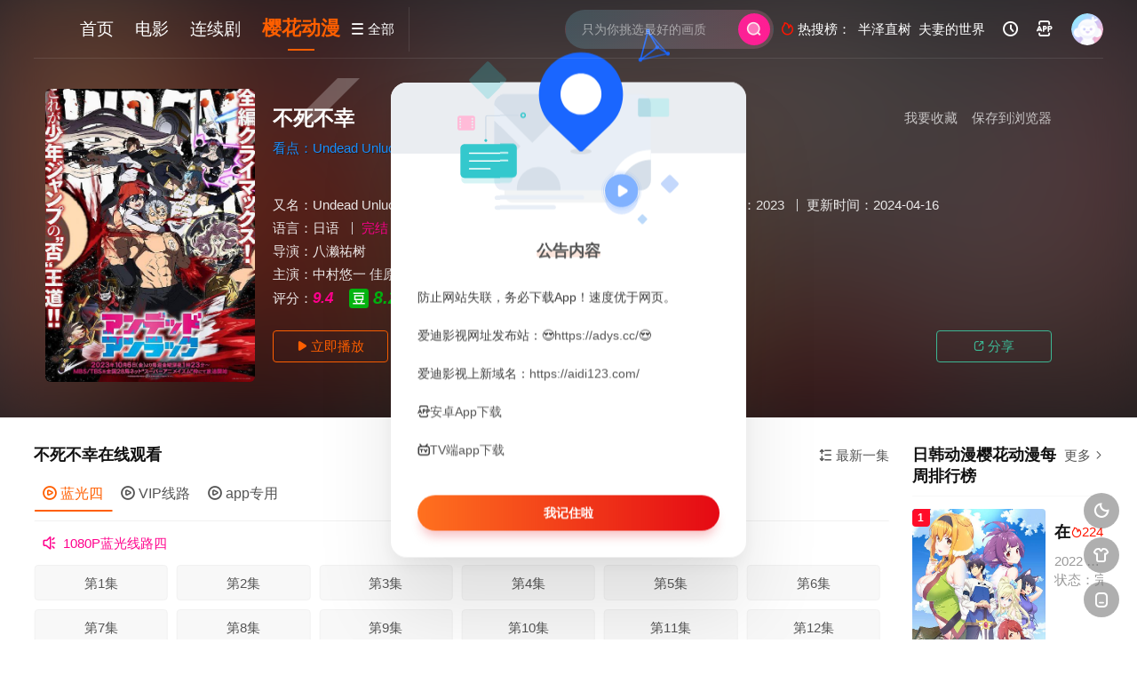

--- FILE ---
content_type: text/html; charset=utf-8
request_url: https://aidi.pro/movie/3409.html
body_size: 13305
content:
<!DOCTYPE html><html><head><meta charset="UTF-8" /><meta http-equiv="Content-Type" content="text/html; charset=utf-8" /><meta http-equiv="X-UA-Compatible" content="IE=Edge,chrome=1" r-notemplate="true"><meta name="renderer" content="webkit" /><meta name="viewport" content="width=device-width, initial-scale=1, maximum-scale=1, user-scalable=0, viewport-fit=cover"><title>不死不幸_日韩动漫_1080P_4K在线播放观看下载-爱迪影视</title><meta name="keywords" content="不死不幸樱花动漫,不死不幸4K高清完整版,免费在线观看,迅雷网盘下载,爱迪影视" /><meta name="description" content="《不死不幸》于2023年上映的动作,动画,冒险樱花动漫。剧情介绍：　　不死不幸 アンデッドアンラック是2023年樱花动漫。《不死不幸》讲述的是：出云风子在8岁时，因自己的能力“不幸”造成..." /><link rel="canonical" href="https://aidi.pro/movie/3409.html" /><meta property="og:locale" content="zh_CN" /><meta property="og:type" content="videolist" /><meta property="og:title" content="不死不幸_1080P_4K_高清蓝光资源在线播放_1080p下载 - 爱迪影视" /><meta property="og:description" content="不死不幸剧情:　　不死不幸 アンデッドアンラック是2023年樱花动漫。《不死不幸》讲述的是：出云风子在8岁时，因自己的能力“不幸”造成了一场200人死亡的飞机事故，而她的双亲也在事故中丧生，她自此10年闭门不出。2" /><meta property="og:video:class" content="动作,动画,冒险" /><meta property="og:video" content="https://aidi.pro/play/3409-1-1.html"/><meta property="og:url" content="https://aidi.pro/movie/3409.html" /><meta property="og:site_name" content="爱迪影视" /><meta property="og:image" content="https://pic.aidi123.com/item/4a8af1be789d8a82e3e7f5e3a90c23d7.png" /><meta property="og:image:secure_url" content="https://pic.aidi123.com/item/4a8af1be789d8a82e3e7f5e3a90c23d7.png" /><meta property="og:image:width" content="540" /><meta property="og:image:height" content="799" /><meta property="og:video:area" content="日本" /><meta property="og:video:actor" content="中村悠一,佳原萌枝" /><link rel="dns-prefetch" href="//static.aidicdn.com"/><link rel="dns-prefetch" href="//pic.aidicdn.com"/><link rel="apple-touch-icon-precomposed" sizes="180x180" href="https://static.aidicdn.com/img/gkan_fav.png"><link rel="shortcut icon" href="https://static.aidicdn.com/img/favicon.png" type="image/x-icon"/><link rel="stylesheet" type="text/css" href="https://static.aidicdn.com/css/mxstyle.css?v=v202311081"><link rel="stylesheet" type="text/css" href="https://static.aidicdn.com/css/hlstyle.css?v=v202311081"><link rel="stylesheet" type="text/css" href="https://static.aidicdn.com/css/default.css?v=v202311081" name="skin"><link rel="stylesheet" type="text/css" href="https://static.aidicdn.com/css/white.css?v=v202311081" name="color"><script type="text/javascript" src="https://static.aidicdn.com/js/jquery.min.js"></script><script type="text/javascript" src="https://static.aidicdn.com/js/jquery.cookie.js"></script><script src="https://static.aidicdn.com/js/jquery.base64.min.js"></script><script type="text/javascript" src="https://static.aidicdn.com/js/hlhtml.js?v=v202311081"></script><script type="text/javascript" src="https://static.aidicdn.com/js/fastclick.min.js"></script><script>var maccms={"path":"","mid":"1","url":"adys.tv","wapurl":"adys.tv","mob_status":"0"};if ('addEventListener' in document) {document.addEventListener('DOMContentLoaded', function() {FastClick.attach(document.body);}, false);}</script><style type="text/css">.balist_thumb,.vodlist_thumb,.topiclist_thumb,.artlist_thumb,.artbanner_thumb,.art_relates .artlr_pic,.play_vlist_thumb,.zbo .play_vlist_thumb.zboad,.actor_pic,.ranklist_thumb{background-image:url("https://static.aidicdn.com/img/loadgif.gif");background-repeat: no-repeat;background-size: cover;}</style><script type="text/javascript">$(function() { var cookie_style=$.cookie("mystyle");if(cookie_style==null){if(white==black){$("#black").addClass("hide");$("#white").removeClass("hide")}else{console.log(white);console.log(black);$("#white").addClass("hide");$("#black").removeClass("hide")}}else{$("[id='"+cookie_style+"'].mycolor").addClass("hide");$("[id!='"+cookie_style+"'].mycolor").removeClass("hide")}if(cookie_style){switchSkin(cookie_style)}if(cookie_style==null){}else{$("link[name='color']").attr("href","https://static.aidicdn.com/css/"+cookie_style+".css?v=4.0")}var $li=$(".mycolor");$li.click(function(){switchSkin(this.id)});function switchSkin(skinName){$("#"+skinName).addClass("hide").siblings().removeClass("hide");$("link[name='color']").attr("href","https://static.aidicdn.com/css/"+skinName+".css?v=4.0");$.cookie("mystyle",skinName,{path:'/',expires:10})}var cookie_themes=$.cookie("mythemes");if(cookie_themes==null){if(0==green){$("#themes li#green").addClass("cur")}else if(0==blue){$("#themes li#blue").addClass("cur")}else if(0==pink){$("#themes li#pink").addClass("cur")}else if(0==red){$("#themes li#red").addClass("cur")}else if(0==gold){$("#themes li#gold").addClass("cur")}else{$("#themes li#default").addClass("cur")}}else{$("#themes li[id='"+cookie_themes+"']").addClass("cur")}if(cookie_themes){switchSkin1(cookie_themes)}if(cookie_themes==null){}else{$("link[name='skin']").attr("href","https://static.aidicdn.com/css/"+cookie_themes+".css?v=4.0")}var $li=$("#themes li");$li.click(function(){switchSkin1(this.id)});function switchSkin1(skinName){$("#"+skinName).addClass("cur").siblings().removeClass("cur");$("link[name='skin']").attr("href","https://static.aidicdn.com/css/"+skinName+".css?v=4.0");$.cookie("mythemes",skinName,{path:'/',expires:10})}var changeindex=1;var clickindex=1;$(".v_change").click(function(index){var changeindex=$('.v_change').index(this);$(".cbox_list").each(function(index,element){var cboxindex=$(".cbox_list").index(this);if(cboxindex==changeindex){if(clickindex<3){$(this).find(".cbox"+(clickindex)).addClass("hide").removeClass("show").addClass('hide');$(this).find(".cbox"+(clickindex+1)).removeClass("hide").addClass('show');$(this).find(".cbox"+(clickindex+2)).removeClass("show").addClass('hide');clickindex++}else{$(this).find(".cbox"+clickindex).removeClass("show").addClass('hide');$(this).find(".cbox"+1).removeClass("hide").addClass('show');clickindex=1}}})});})</script></head><body class="bstem"><div id="dhgb" class="head_box"><div class="header"><div class="head_a"><div class="head_logo"><a title="爱迪影视" class="logo logo_b" style="background-image: url(https://static.aidicdn.com/img/logo_white.png);" href="/"></a><a title="爱迪影视" class="logo logo_w" style="background-image: url(https://static.aidicdn.com/img/logo_white.png);" href="/"></a></div><div class="head_menu_a hidden_xs hidden_mi"><ul class="top_nav clearfix"><li ><a href="/" title="首页">首页</a></li><li ><a href="/v/dianying.html">电影</a></li><li ><a href="/v/lianxuju.html">连续剧</a></li><li class="active"><a href="/v/dongman.html">樱花动漫</a></li></ul></div><div class="head_menu_b"><a class="menu" href="javascript:void(0)" title="全部"><i class="iconfont menu_ico">&#xe640;</i><span class="hidden_xs">&nbsp;全部</span></a><div class="all_menu"><div class="all_menu_inner"><div class="menu_top hidden_mb"><a class="close_menu" href="javascript:void(0)"><i class="iconfont"></i></a>全部分类</div><div class="all_menu_box"><ul class="nav_list clearfix"><li ><a class="mob_btn mob_btn7" href="/" title="首页"><i class="iconfont"></i><span>首页</span></a></li><li ><a class="mob_btn mob_btn1" href="/v/dianying.html" title="电影"><i class="iconfont">&#xe64a;</i><span>电影</span></a></li><li ><a class="mob_btn mob_btn2" href="/v/lianxuju.html" title="连续剧"><i class="iconfont">&#xe649;</i><span>连续剧</span></a></li><li ><a class="mob_btn mob_btn3" href="/v/zongyi.html" title="综艺"><i class="iconfont">&#xe64b;</i><span>综艺</span></a></li><li ><a class="mob_btn mob_btn4" href="/v/hanguodianying.html" title="韩国电影"><i class="iconfont">&#xe647;</i><span>韩国电影</span></a></li><li class="active"><a class="mob_btn mob_btn5" href="/v/dongman.html" title="樱花动漫"><i class="iconfont">&#xe630;</i><span>樱花动漫</span></a></li><li ><a class="mob_btn mob_btn6" href="/v/jilu.html" title="纪录片"><i class="iconfont">&#xe651;</i><span>纪录片</span></a></li><li ><a class="mob_btn mob_btn7" href="/class/zixun.html" title="资讯"><i class="iconfont">&#xe648;</i><span>资讯</span></a></li><li ><a class="mob_btn mob_btn2" href="/topic.html" title="影视专题"><i class="iconfont"></i><span>影视专题</span></a></li><li ><a class="mob_btn mob_btn4" href="/label/rank.html" title="排行榜"><i class="iconfont"></i><span>排行榜</span></a></li><li><a class="mob_btn mob_btn7 mob_btnapp" href="/html/50.html" title="下载APP"><i class="iconfont"></i><span>下载APP</span></a></li><div class="gggg1"></div></ul></div></div></div></div></div><div class="head_b"><a class="bk_btn fl" href="javascript:MAC.GoBack()" title="返回"><i class="iconfont">&#xe625;</i></a><span class="hd_tit fl">不死不幸</span><a class="se_btn fr open-share" href="javascript:void(0)" title="分享"><i class="iconfont">&#xe615;</i></a><a class="se_btn pl_btn fr" href="#pinglun" title="评论"><i class="iconfont">&#xe632;</i></a><div class="head_search"><form id="search" name="search" method="get" action="/vsearch/-------------.html" onsubmit="return qrsearch();"><input id="txt" type="text" name="wd" class="mac_wd form_control" value="" placeholder="只为你挑选最好的画质"><button class="submit" id="searchbutton" type="submit" name="submit"><img src="https://static.aidicdn.com/img/sousuo.png" data-spm-anchor-id="a2hbt.13141534.0.i2"></button></form></div><div class="head_hot_search hidden_xs"><ul class="pops_list"><li><span class="hot_search_tit"><i class="iconfont">&#xe631;</i>&nbsp;热搜榜：</span></li><li><a href="/vsearch/%E5%8D%8A%E6%B3%BD%E7%9B%B4%E6%A0%91-------------.html"><span class="hot_name">半泽直树</span></a></li><li><a href="/vsearch/%E5%A4%AB%E5%A6%BB%E7%9A%84%E4%B8%96%E7%95%8C-------------.html"><span class="hot_name">夫妻的世界</span></a></li></ul></div><div class="head_user hidden_xs hidden_mi"><ul><li class="top_ico"><a href="javascript:;" class="history" title="观看历史"><i class="iconfont">&#xe624;</i></a></li><li class="top_ico"><a href="/html/50.html" title="下载APP" target="_blank"><i class="iconfont">&#xe653;</i></a></li><li class="top_ico"><div class="member_group"><div class="mac_user"><img src="/static/images/touxiang.png" class="useimg"></div></div></li></ul></div></div></div></div><div class="hot_banner"><div class="bgi_box"><span class="bgi lazyload" data-background-image="https://pic.aidi123.com/item/4a8af1be789d8a82e3e7f5e3a90c23d7.png"></span><span class="bgfd"></span></div><div class="detail_list_box"><div class="detail_list"><div class="content_box clearfix"><div class="content_thumb fl"><a class="vodlist_thumb picture" href="/play/3409-1-1.html" title="不死不幸"><img class="lazyload" src="https://static.aidicdn.com/img/loadgif.gif" data-src="https://pic.aidi123.com/item/4a8af1be789d8a82e3e7f5e3a90c23d7.png"/><span class="play hidden_xs"></span></a></div><div class="content_detail content_top fl"><div class="pannel_head clearfix"><span class="text_muted pull_right hidden_xs">&nbsp;&nbsp;&nbsp;&nbsp;<a href="javascript:void(0);" style="cursor:hand" onclick="MAC.Fav(location.href,document.name);">保存到浏览器</a></span><span class="text_muted pull_right hidden_xs"><a href="javascript:void(0);" style="cursor:hand" class="mac_ulog" data-type="2" data-mid="1" data-id="3409">我要收藏</a></span><h1 class="title">不死不幸</h1></div><div id="detail_rating" class="fn-clear"><span class="kandian">看点：Undead Unluck</span></div></div><div class="content_detail content_min fl"><ul><li class="data"><span class="text_muted hidden_xs">又名：</span>Undead Unluck <span class="split_line"></span><span class="text_muted hidden_xs">地区：</span><a href="/vsearch/--%E6%97%A5%E6%9C%AC-----------.html" target="_blank">日本</a>&nbsp;<span class="split_line"></span><span class="text_muted hidden_xs"><a href="/v/rihan.html">日韩动漫</a>：</span><a href="/vsearch/----%E5%8A%A8%E4%BD%9C---------.html" target="_blank">动作</a>&nbsp;<a href="/vsearch/----%E5%8A%A8%E7%94%BB---------.html" target="_blank">动画</a>&nbsp;<a href="/vsearch/----%E5%86%92%E9%99%A9---------.html" target="_blank">冒险</a>&nbsp;<span class="split_line"></span><span class="text_muted hidden_xs">上映时间：</span><a href="/vsearch/-------------2023.html" target="_blank">2023</a>&nbsp;<span class="split_line"></span><span class="text_muted hidden_xs">更新时间：</span>2024-04-16</li><li class="data"><span>语言：</span><a href="/vsearch/------%E6%97%A5%E8%AF%AD-------.html" target="_blank">日语</a>&nbsp;<span class="split_line"></span><span></span><span class="data_style">完结</span></li><li class="data"><span>导演：</span><a href="/vsearch/-----%E5%85%AB%E6%BF%91%E7%A5%90%E6%A0%91--------.html" target="_blank">八濑祐树</a>&nbsp;</li><li class="data"><span>主演：</span><a href="/vsearch/-%E4%B8%AD%E6%9D%91%E6%82%A0%E4%B8%80------------.html" target="_blank">中村悠一</a>&nbsp;<a href="/vsearch/-%E4%BD%B3%E5%8E%9F%E8%90%8C%E6%9E%9D------------.html" target="_blank">佳原萌枝</a>&nbsp;</li><li class="data douban_score"><span>评分：</span><i style="color:#ff008c;font-weight:900;font-size: 0.43rem;">9.4</i>&nbsp;&nbsp;<span class="douban_ico"><p>豆瓣评分</p><img src="https://static.aidicdn.com/img/douban.svg" title="豆瓣评分"/></span><i style="color: #00b710;font-weight: 800;font-size: 0.5rem;">8.2</i></li></ul></div><div class="content_detail content_min content_btn fl"><div class="playbtn o_play"><a class="btn btn_primary" href="/play/3409-1-1.html"><i class="iconfont">&#xe659;</i>&nbsp;立即播放</a></div><div class="playbtn o_like" style="margin-right: 0;"><a class="btn btn_like digg_link" data-id="3409" data-mid="1" data-type="up" href="javascript:;"><i class="iconfont">&#xe655;</i>&nbsp;喜欢&nbsp;<em class="digg_num">53</em></a></div><div class="playbtn o_share hidden_xs"><a class="btn btn_share" href="javascript:;"><i class="iconfont">&#xe615;</i>&nbsp;分享</a><div class="dropdown"><input class="share-none" value="2012457684" id="app_key"><span class="share_tips">复制下方链接，去粘贴给好友吧：</span><span id="short2" class="share_link shorturl">《不死不幸》https://adys.tv/play/3409-1-1.html</span><span id="btn" class="copy_btn" data-clipboard-action="copy" data-clipboard-target="#short2">复制链接</span></div></div></div></div></div></div></div><div class="container"><div class="left_row fl"><div class="pannel clearfix" id="bofy"><div class="pannel_head clearfix"><div class="text_muted pull_right"><a href="javascript:;" class="sort_btn"><i class="iconfont">&#xe658;</i>&nbsp;最新一集</a></div><div class="showbtn" style="display:none;"><span class="playlist_notfull text_muted pull_right"><a href="javascript:;" onclick="showlist(this);" class=""><i class="iconfont">&#xe63a;</i>&nbsp;观看全集</a><span class="split_line"></span></span><span class="playlist_full text_muted pull_right" style="display:none;"><a href="javascript:;" onclick="hidelist(this);" class=""><i class="iconfont">&#xe628;</i>&nbsp;收起全集</a><span class="split_line"></span></span></div><h3 class="title">不死不幸在线观看</h3></div><div class="tabs playlist"><div class="play_source_tab actor_vlist list_scroll clearfix" id="NumTab"><a href="javascript:void(0);" class="active" alt="蓝光四"><i class="iconfont">&#xe62f;</i>&nbsp;蓝光四</a><a href="javascript:void(0);" alt="VIP线路"><i class="iconfont">&#xe62f;</i>&nbsp;VIP线路</a><a href="javascript:void(0);" alt="app专用"><i class="iconfont">&#xe62f;</i>&nbsp;app专用</a></div><div class="play_list_box hide show"><div class="player_infotip"><i class="iconfont">&#xe62d;</i>&nbsp;&nbsp;1080P蓝光线路四</div><div id="playlistbox" class="playlist_notfull"><div class="wrapper_fl" id="hl02"><div class="scroller"><ul class="content_playlist list_scroll clearfix"><li><a href="/play/3409-1-1.html" target="_blank">第1集</a></li><li><a href="/play/3409-1-2.html" target="_blank">第2集</a></li><li><a href="/play/3409-1-3.html" target="_blank">第3集</a></li><li><a href="/play/3409-1-4.html" target="_blank">第4集</a></li><li><a href="/play/3409-1-5.html" target="_blank">第5集</a></li><li><a href="/play/3409-1-6.html" target="_blank">第6集</a></li><li><a href="/play/3409-1-7.html" target="_blank">第7集</a></li><li><a href="/play/3409-1-8.html" target="_blank">第8集</a></li><li><a href="/play/3409-1-9.html" target="_blank">第9集</a></li><li><a href="/play/3409-1-10.html" target="_blank">第10集</a></li><li><a href="/play/3409-1-11.html" target="_blank">第11集</a></li><li><a href="/play/3409-1-12.html" target="_blank">第12集</a></li><li><a href="/play/3409-1-13.html" target="_blank">第13集</a></li><li><a href="/play/3409-1-14.html" target="_blank">第14集</a></li><li><a href="/play/3409-1-15.html" target="_blank">第15集</a></li><li><a href="/play/3409-1-16.html" target="_blank">第16集</a></li><li><a href="/play/3409-1-17.html" target="_blank">第17集</a></li><li><a href="/play/3409-1-18.html" target="_blank">第18集</a></li><li><a href="/play/3409-1-19.html" target="_blank">第19集</a></li><li><a href="/play/3409-1-20.html" target="_blank">第20集</a></li><li><a href="/play/3409-1-21.html" target="_blank">第21集</a></li><li><a href="/play/3409-1-22.html" target="_blank">第22集</a></li><li><a href="/play/3409-1-23.html" target="_blank">第23集</a></li><li><a href="/play/3409-1-24.html" target="_blank">第24集</a></li></ul></div></div><a href="javascript:;" onclick="showlist(this);" class="listshow hidden_xs"><span><i class="iconfont">&#xe63a;</i>&nbsp;观看全集</span></a></div><div class="playlist_full" style="display:none;"><ul class="content_playlist clearfix"><li ><a href="/play/3409-1-1.html" target="_blank">第1集</a></li><li ><a href="/play/3409-1-2.html" target="_blank">第2集</a></li><li ><a href="/play/3409-1-3.html" target="_blank">第3集</a></li><li ><a href="/play/3409-1-4.html" target="_blank">第4集</a></li><li ><a href="/play/3409-1-5.html" target="_blank">第5集</a></li><li ><a href="/play/3409-1-6.html" target="_blank">第6集</a></li><li ><a href="/play/3409-1-7.html" target="_blank">第7集</a></li><li ><a href="/play/3409-1-8.html" target="_blank">第8集</a></li><li ><a href="/play/3409-1-9.html" target="_blank">第9集</a></li><li ><a href="/play/3409-1-10.html" target="_blank">第10集</a></li><li ><a href="/play/3409-1-11.html" target="_blank">第11集</a></li><li ><a href="/play/3409-1-12.html" target="_blank">第12集</a></li><li ><a href="/play/3409-1-13.html" target="_blank">第13集</a></li><li ><a href="/play/3409-1-14.html" target="_blank">第14集</a></li><li ><a href="/play/3409-1-15.html" target="_blank">第15集</a></li><li ><a href="/play/3409-1-16.html" target="_blank">第16集</a></li><li ><a href="/play/3409-1-17.html" target="_blank">第17集</a></li><li ><a href="/play/3409-1-18.html" target="_blank">第18集</a></li><li ><a href="/play/3409-1-19.html" target="_blank">第19集</a></li><li ><a href="/play/3409-1-20.html" target="_blank">第20集</a></li><li ><a href="/play/3409-1-21.html" target="_blank">第21集</a></li><li ><a href="/play/3409-1-22.html" target="_blank">第22集</a></li><li ><a href="/play/3409-1-23.html" target="_blank">第23集</a></li><li ><a href="/play/3409-1-24.html" target="_blank">第24集</a></li></ul></div></div><div class="play_list_box hide"><div class="player_infotip"><i class="iconfont">&#xe62d;</i>&nbsp;&nbsp;VIP1080P蓝光线路100%可播</div><div id="playlistbox" class="playlist_notfull"><div class="wrapper_fl" id="hl02"><div class="scroller"><ul class="content_playlist list_scroll clearfix"><li><a href="/play/3409-2-1.html" target="_blank">第1集<div class="is_vip"><span>VIP</span></div></a></li><li><a href="/play/3409-2-2.html" target="_blank">第2集<div class="is_vip"><span>VIP</span></div></a></li><li><a href="/play/3409-2-3.html" target="_blank">第3集<div class="is_vip"><span>VIP</span></div></a></li><li><a href="/play/3409-2-4.html" target="_blank">第4集<div class="is_vip"><span>VIP</span></div></a></li><li><a href="/play/3409-2-5.html" target="_blank">第5集<div class="is_vip"><span>VIP</span></div></a></li><li><a href="/play/3409-2-6.html" target="_blank">第6集<div class="is_vip"><span>VIP</span></div></a></li><li><a href="/play/3409-2-7.html" target="_blank">第7集<div class="is_vip"><span>VIP</span></div></a></li><li><a href="/play/3409-2-8.html" target="_blank">第8集<div class="is_vip"><span>VIP</span></div></a></li><li><a href="/play/3409-2-9.html" target="_blank">第9集<div class="is_vip"><span>VIP</span></div></a></li><li><a href="/play/3409-2-10.html" target="_blank">第10集<div class="is_vip"><span>VIP</span></div></a></li><li><a href="/play/3409-2-11.html" target="_blank">第11集<div class="is_vip"><span>VIP</span></div></a></li><li><a href="/play/3409-2-12.html" target="_blank">第12集<div class="is_vip"><span>VIP</span></div></a></li><li><a href="/play/3409-2-13.html" target="_blank">第13集<div class="is_vip"><span>VIP</span></div></a></li><li><a href="/play/3409-2-14.html" target="_blank">第14集<div class="is_vip"><span>VIP</span></div></a></li><li><a href="/play/3409-2-15.html" target="_blank">第15集<div class="is_vip"><span>VIP</span></div></a></li><li><a href="/play/3409-2-16.html" target="_blank">第16集<div class="is_vip"><span>VIP</span></div></a></li><li><a href="/play/3409-2-17.html" target="_blank">第17集<div class="is_vip"><span>VIP</span></div></a></li><li><a href="/play/3409-2-18.html" target="_blank">第18集<div class="is_vip"><span>VIP</span></div></a></li><li><a href="/play/3409-2-19.html" target="_blank">第19集<div class="is_vip"><span>VIP</span></div></a></li><li><a href="/play/3409-2-20.html" target="_blank">第20集<div class="is_vip"><span>VIP</span></div></a></li><li><a href="/play/3409-2-21.html" target="_blank">第21集<div class="is_vip"><span>VIP</span></div></a></li><li><a href="/play/3409-2-22.html" target="_blank">第22集<div class="is_vip"><span>VIP</span></div></a></li><li><a href="/play/3409-2-23.html" target="_blank">第23集<div class="is_vip"><span>VIP</span></div></a></li><li><a href="/play/3409-2-24.html" target="_blank">第24集<div class="is_vip"><span>VIP</span></div></a></li></ul></div></div><a href="javascript:;" onclick="showlist(this);" class="listshow hidden_xs"><span><i class="iconfont">&#xe63a;</i>&nbsp;观看全集</span></a></div><div class="playlist_full" style="display:none;"><ul class="content_playlist clearfix"><li ><a href="/play/3409-2-1.html" target="_blank">第1集<div class="is_vip"><span>VIP</span></div></a></li><li ><a href="/play/3409-2-2.html" target="_blank">第2集<div class="is_vip"><span>VIP</span></div></a></li><li ><a href="/play/3409-2-3.html" target="_blank">第3集<div class="is_vip"><span>VIP</span></div></a></li><li ><a href="/play/3409-2-4.html" target="_blank">第4集<div class="is_vip"><span>VIP</span></div></a></li><li ><a href="/play/3409-2-5.html" target="_blank">第5集<div class="is_vip"><span>VIP</span></div></a></li><li ><a href="/play/3409-2-6.html" target="_blank">第6集<div class="is_vip"><span>VIP</span></div></a></li><li ><a href="/play/3409-2-7.html" target="_blank">第7集<div class="is_vip"><span>VIP</span></div></a></li><li ><a href="/play/3409-2-8.html" target="_blank">第8集<div class="is_vip"><span>VIP</span></div></a></li><li ><a href="/play/3409-2-9.html" target="_blank">第9集<div class="is_vip"><span>VIP</span></div></a></li><li ><a href="/play/3409-2-10.html" target="_blank">第10集<div class="is_vip"><span>VIP</span></div></a></li><li ><a href="/play/3409-2-11.html" target="_blank">第11集<div class="is_vip"><span>VIP</span></div></a></li><li ><a href="/play/3409-2-12.html" target="_blank">第12集<div class="is_vip"><span>VIP</span></div></a></li><li ><a href="/play/3409-2-13.html" target="_blank">第13集<div class="is_vip"><span>VIP</span></div></a></li><li ><a href="/play/3409-2-14.html" target="_blank">第14集<div class="is_vip"><span>VIP</span></div></a></li><li ><a href="/play/3409-2-15.html" target="_blank">第15集<div class="is_vip"><span>VIP</span></div></a></li><li ><a href="/play/3409-2-16.html" target="_blank">第16集<div class="is_vip"><span>VIP</span></div></a></li><li ><a href="/play/3409-2-17.html" target="_blank">第17集<div class="is_vip"><span>VIP</span></div></a></li><li ><a href="/play/3409-2-18.html" target="_blank">第18集<div class="is_vip"><span>VIP</span></div></a></li><li ><a href="/play/3409-2-19.html" target="_blank">第19集<div class="is_vip"><span>VIP</span></div></a></li><li ><a href="/play/3409-2-20.html" target="_blank">第20集<div class="is_vip"><span>VIP</span></div></a></li><li ><a href="/play/3409-2-21.html" target="_blank">第21集<div class="is_vip"><span>VIP</span></div></a></li><li ><a href="/play/3409-2-22.html" target="_blank">第22集<div class="is_vip"><span>VIP</span></div></a></li><li ><a href="/play/3409-2-23.html" target="_blank">第23集<div class="is_vip"><span>VIP</span></div></a></li><li ><a href="/play/3409-2-24.html" target="_blank">第24集<div class="is_vip"><span>VIP</span></div></a></li></ul></div></div><div class="play_list_box hide"><div class="player_infotip"><i class="iconfont">&#xe62d;</i>&nbsp;&nbsp;app及tv端专用</div><div id="playlistbox" class="playlist_notfull"><div class="wrapper_fl" id="hl02"><div class="scroller"><ul class="content_playlist list_scroll clearfix"><li><a href="/play/3409-3-1.html" target="_blank">第1集</a></li><li><a href="/play/3409-3-2.html" target="_blank">第2集</a></li><li><a href="/play/3409-3-3.html" target="_blank">第3集</a></li><li><a href="/play/3409-3-4.html" target="_blank">第4集</a></li><li><a href="/play/3409-3-5.html" target="_blank">第5集</a></li><li><a href="/play/3409-3-6.html" target="_blank">第6集</a></li><li><a href="/play/3409-3-7.html" target="_blank">第7集</a></li><li><a href="/play/3409-3-8.html" target="_blank">第8集</a></li><li><a href="/play/3409-3-9.html" target="_blank">第9集</a></li><li><a href="/play/3409-3-10.html" target="_blank">第10集</a></li><li><a href="/play/3409-3-11.html" target="_blank">第11集</a></li><li><a href="/play/3409-3-12.html" target="_blank">第12集</a></li><li><a href="/play/3409-3-13.html" target="_blank">第13集</a></li><li><a href="/play/3409-3-14.html" target="_blank">第14集</a></li><li><a href="/play/3409-3-15.html" target="_blank">第15集</a></li><li><a href="/play/3409-3-16.html" target="_blank">第16集</a></li><li><a href="/play/3409-3-17.html" target="_blank">第17集</a></li><li><a href="/play/3409-3-18.html" target="_blank">第18集</a></li><li><a href="/play/3409-3-19.html" target="_blank">第19集</a></li><li><a href="/play/3409-3-20.html" target="_blank">第20集</a></li><li><a href="/play/3409-3-21.html" target="_blank">第21集</a></li><li><a href="/play/3409-3-22.html" target="_blank">第22集</a></li><li><a href="/play/3409-3-23.html" target="_blank">第23集</a></li><li><a href="/play/3409-3-24.html" target="_blank">第24集</a></li></ul></div></div><a href="javascript:;" onclick="showlist(this);" class="listshow hidden_xs"><span><i class="iconfont">&#xe63a;</i>&nbsp;观看全集</span></a></div><div class="playlist_full" style="display:none;"><ul class="content_playlist clearfix"><li ><a href="/play/3409-3-1.html" target="_blank">第1集</a></li><li ><a href="/play/3409-3-2.html" target="_blank">第2集</a></li><li ><a href="/play/3409-3-3.html" target="_blank">第3集</a></li><li ><a href="/play/3409-3-4.html" target="_blank">第4集</a></li><li ><a href="/play/3409-3-5.html" target="_blank">第5集</a></li><li ><a href="/play/3409-3-6.html" target="_blank">第6集</a></li><li ><a href="/play/3409-3-7.html" target="_blank">第7集</a></li><li ><a href="/play/3409-3-8.html" target="_blank">第8集</a></li><li ><a href="/play/3409-3-9.html" target="_blank">第9集</a></li><li ><a href="/play/3409-3-10.html" target="_blank">第10集</a></li><li ><a href="/play/3409-3-11.html" target="_blank">第11集</a></li><li ><a href="/play/3409-3-12.html" target="_blank">第12集</a></li><li ><a href="/play/3409-3-13.html" target="_blank">第13集</a></li><li ><a href="/play/3409-3-14.html" target="_blank">第14集</a></li><li ><a href="/play/3409-3-15.html" target="_blank">第15集</a></li><li ><a href="/play/3409-3-16.html" target="_blank">第16集</a></li><li ><a href="/play/3409-3-17.html" target="_blank">第17集</a></li><li ><a href="/play/3409-3-18.html" target="_blank">第18集</a></li><li ><a href="/play/3409-3-19.html" target="_blank">第19集</a></li><li ><a href="/play/3409-3-20.html" target="_blank">第20集</a></li><li ><a href="/play/3409-3-21.html" target="_blank">第21集</a></li><li ><a href="/play/3409-3-22.html" target="_blank">第22集</a></li><li ><a href="/play/3409-3-23.html" target="_blank">第23集</a></li><li ><a href="/play/3409-3-24.html" target="_blank">第24集</a></li></ul></div></div><script type="text/javascript">$(".content.hide").remove();</script></div></div><div class="pannel clearfix"><div class="tabs"><input type="radio" id="tab1" name="tab-control" checked><input type="radio" id="tab2" name="tab-control"><ul class="title_nav"><li class="tab-det" title="剧情介绍"><label for="tab1" role="button"><span>剧情介绍</span></label></li><li class="tab-det" title="我要评分"><label for="tab2" role="button"><span>我要评分</span></label></li></ul><div class="content"><section><h2>剧情介绍</h2><div class="content_desc context clearfix"><span>《不死不幸》于2023年播出的动作,动画,冒险日韩动漫樱花动漫。　　不死不幸 アンデッドアンラック是2023年樱花动漫。《不死不幸》讲述的是：出云风子在8岁时，因自己的能力“不幸”造成了一场200人死亡的飞机事故，而她的双亲也在事故中丧生，她自此10年闭门不出。2020年8月，在一直追看的长篇少女漫画连载完结后，她决定自杀。此时她遇见拥有“不死”能力的安迪。安迪凭借其强大的再生能力，即使在风子“不幸”能力的影响下仍能生还。阻止风子自杀后，两人出发寻找让安迪死去的方法。随后，风子发现世上还有其他人拥有类似的异能。能够否定某事物的人被称为“否定者”，亦有由否定者组成的组织“Union”。“Union”的职责为完成“默示录”所给予的任务，例如去讨伐UMA（未确认生物）等，以规避世界再被添加“规则”，然后导致世界灭亡的下场。</span><a href="javascript:void(0);" class="show_btn" onclick="showdiv(this);"><i class="line_bg"></i><i class="iconfont">&#xe63a;</i><em class="hidden_xs">&nbsp;展开全部</em></a><p style="padding-top:5px;color: #999;"><a href="/movie/3409.html">不死不幸</a>在线观看免费、手机在线播放mp4下载和迅雷下载地址，可用爱奇艺、优酷网、腾讯视频、百度云盘、百度网盘、不死不幸百度云资源和不死不幸西瓜影音等播放器手机在线观看高清完整版720p1080p、BD超清版、HD高清版、国语版、粤语版、中文字幕版、中字英语版以及bt种子下载。在哪里可以看高清完整版、哪里能看到mp4未删减版，请关注爱迪影视，本站第一时间为您更新最新热门电影_电视剧大全在线观看！</p></div><div class="content_desc full_text clearfix" style="display:none;"><span>　　不死不幸 アンデッドアンラック是2023年樱花动漫。《不死不幸》讲述的是：出云风子在8岁时，因自己的能力“不幸”造成了一场200人死亡的飞机事故，而她的双亲也在事故中丧生，她自此10年闭门不出。2020年8月，在一直追看的长篇少女漫画连载完结后，她决定自杀。此时她遇见拥有“不死”能力的安迪。安迪凭借其强大的再生能力，即使在风子“不幸”能力的影响下仍能生还。阻止风子自杀后，两人出发寻找让安迪死去的方法。随后，风子发现世上还有其他人拥有类似的异能。能够否定某事物的人被称为“否定者”，亦有由否定者组成的组织“Union”。“Union”的职责为完成“默示录”所给予的任务，例如去讨伐UMA（未确认生物）等，以规避世界再被添加“规则”，然后导致世界灭亡的下场。</span><a href="javascript:void(0);" class="hidden_btn" onclick="hidediv(this);"><i class="iconfont">&#xe628;</i><em class="hidden_xs">&nbsp;收起全部</em></a></div></section><section><h2>我要评分</h2><div class="content_desc clearfix"><div id="rating" class="rating-list" data-mid="1" data-id="3409" data-score="5"><span class="label">给【<strong>不死不幸</strong>】打分</span><ul class="rating rating-star"><li class="big-star one" title="很差" val="1">很差</li><li class="big-star two" title="较差" val="2">较差</li><li class="big-star three" title="还行" val="3">还行</li><li class="big-star four" title="推荐" val="4">推荐</li><li class="big-star five" title="力荐" val="5">力荐</li></ul><span id="ratewords" class="label-list"></span></div><script type="text/javascript" src="https://static.aidicdn.com/js/parts/qireobj.js"></script><script type="text/javascript" src="https://static.aidicdn.com/js/parts/gold.js"></script></div></section></div></div></div><div class="pannel clearfix"><div class="pannel_head clearfix"><h3 class="title">热门动作,动画,冒险樱花动漫推荐</h3></div><ul class="vodlist vodlist_sh list_scroll clearfix"><li class="vodlist_item num_1"><a class="vodlist_thumb lazyload" href="/movie/256.html" target="_blank" title="海贼王" data-background-image="https://pic.aidi123.com/item/5ff0643e3ffa7d37b3838ee7.jpg"><span class="play hidden_xs"></span><em class="voddate voddate_year"><span class="pack_p_rt"><span class="pack_pack_tag pack_tag_red"><span class="pack_tagtext">4.3</span></span></span></em><span class="xszxj text_right"> 1999 | 更新至第1147集 </span><span class="pic_text text_right"><i style="color:#fb7299;font-weight:900;" class="iconfont"></i><i style="color:#ff1500;font-weight:900;"></i></span></a><div class="vodlist_titbox"><p class="vodlist_title"><a href="/movie/256.html" target="_blank" title="海贼王">海贼王</a></p><p class="vodlist_sub">看点：航海王,One Piece</p></div></li><li class="vodlist_item num_2"><a class="vodlist_thumb lazyload" href="/movie/4093.html" target="_blank" title="琉璃的宝石" data-background-image="https://pic.aidi123.com/item/1b4f755bb0b78a95990ee136ef9ec5dd.png"><span class="play hidden_xs"></span><em class="voddate voddate_year"><span class="pack_p_rt"><span class="pack_pack_tag pack_tag_red"><span class="pack_tagtext">8.3</span></span></span></em><span class="jin text_right jinw"></span><span class="xszxj text_right"> 2025 | 完结 </span><span class="pic_text text_right"><i style="color:#fb7299;font-weight:900;" class="iconfont"></i><i style="color:#ff1500;font-weight:900;"></i></span></a><div class="vodlist_titbox"><p class="vodlist_title"><a href="/movie/4093.html" target="_blank" title="琉璃的宝石">琉璃的宝石</a></p><p class="vodlist_sub">看点：瑠璃的宝石</p></div></li><li class="vodlist_item num_3"><a class="vodlist_thumb lazyload" href="/movie/4087.html" target="_blank" title="我们不可能成为恋人！绝对不行。(※似乎可行!?)" data-background-image="https://pic.aidi123.com/item/f7ed7baf768cbcd0a682ff38a30e0b2e.jpg"><span class="play hidden_xs"></span><em class="voddate voddate_year"><span class="pack_p_rt"><span class="pack_pack_tag pack_tag_red"><span class="pack_tagtext">8.4</span></span></span></em><span class="jin text_right jinw"></span><span class="xszxj text_right"> 2025 | 完结 </span><span class="pic_text text_right"><i style="color:#fb7299;font-weight:900;" class="iconfont"></i><i style="color:#ff1500;font-weight:900;"></i></span></a><div class="vodlist_titbox"><p class="vodlist_title"><a href="/movie/4087.html" target="_blank" title="我们不可能成为恋人！绝对不行。(※似乎可行!?)">我们不可能成为恋人！绝对不行。(※似乎可行!?)</a></p><p class="vodlist_sub">看点：恋人不行,我怎么可能成为你的恋人 不行不行</p></div></li><li class="vodlist_item num_4"><a class="vodlist_thumb lazyload" href="/movie/4005.html" target="_blank" title="小城日常" data-background-image="https://pic.aidi123.com/item/b05871cad5494d14fad20129ebb1fbda.jpg"><span class="play hidden_xs"></span><em class="voddate voddate_year"><span class="pack_p_rt"><span class="pack_pack_tag pack_tag_red"><span class="pack_tagtext">9.0</span></span></span></em><span class="xszxj text_right"> 2025 | 更新至第8集 </span><span class="pic_text text_right"><i style="color:#fb7299;font-weight:900;" class="iconfont"></i><i style="color:#ff1500;font-weight:900;"></i></span></a><div class="vodlist_titbox"><p class="vodlist_title"><a href="/movie/4005.html" target="_blank" title="小城日常">小城日常</a></p><p class="vodlist_sub">看点：CITY</p></div></li><li class="vodlist_item num_5"><a class="vodlist_thumb lazyload" href="/movie/4004.html" target="_blank" title="光逝去的夏天" data-background-image="https://pic.aidi123.com/item/b609cb8cc9e24b9f1fa896524867730b.jpg"><span class="play hidden_xs"></span><em class="voddate voddate_year"><span class="pack_p_rt"><span class="pack_pack_tag pack_tag_red"><span class="pack_tagtext">8.7</span></span></span></em><span class="xszxj text_right"> 2025 | 更新至第8集 </span><span class="pic_text text_right"><i style="color:#fb7299;font-weight:900;" class="iconfont"></i><i style="color:#ff1500;font-weight:900;"></i></span></a><div class="vodlist_titbox"><p class="vodlist_title"><a href="/movie/4004.html" target="_blank" title="光逝去的夏天">光逝去的夏天</a></p><p class="vodlist_sub">看点：光死去的夏天,The Summer Hikaru Died</p></div></li><li class="vodlist_item num_6"><a class="vodlist_thumb lazyload" href="/movie/4006.html" target="_blank" title="废渊战鬼" data-background-image="https://pic.aidi123.com/item/6a1f9e493bdaeb0b54c2f3cecce6d714.jpg"><span class="play hidden_xs"></span><em class="voddate voddate_year"><span class="pack_p_rt"><span class="pack_pack_tag pack_tag_red"><span class="pack_tagtext">7.1</span></span></span></em><span class="xszxj text_right"> 2025 | 更新至第5集 </span><span class="pic_text text_right"><i style="color:#fb7299;font-weight:900;" class="iconfont"></i><i style="color:#ff1500;font-weight:900;"></i></span></a><div class="vodlist_titbox"><p class="vodlist_title"><a href="/movie/4006.html" target="_blank" title="废渊战鬼">废渊战鬼</a></p><p class="vodlist_sub">看点：Gachiakuta</p></div></li><li class="vodlist_item num_7"><a class="vodlist_thumb lazyload" href="/movie/3977.html" target="_blank" title="章鱼噼的原罪" data-background-image="https://pic.aidi123.com/item/ed785f3bac1f38d2df817a4a387eb0a6.jpg"><span class="play hidden_xs"></span><em class="voddate voddate_year"><span class="pack_p_rt"><span class="pack_pack_tag pack_tag_red"><span class="pack_tagtext">9.0</span></span></span></em><span class="jin text_right jinw"></span><span class="xszxj text_right"> 2025 | 完结 </span><span class="pic_text text_right"><i style="color:#fb7299;font-weight:900;" class="iconfont"></i><i style="color:#ff1500;font-weight:900;"></i></span></a><div class="vodlist_titbox"><p class="vodlist_title"><a href="/movie/3977.html" target="_blank" title="章鱼噼的原罪">章鱼噼的原罪</a></p><p class="vodlist_sub">看点：章鱼P的原罪</p></div></li><li class="vodlist_item num_8"><a class="vodlist_thumb lazyload" href="/movie/4011.html" target="_blank" title="薰香花朵凛然绽放" data-background-image="https://pic.aidi123.com/item/ea5260de5af88cca4b231b616e39bfe8.jpg"><span class="play hidden_xs"></span><em class="voddate voddate_year"><span class="pack_p_rt"><span class="pack_pack_tag pack_tag_red"><span class="pack_tagtext">8.3</span></span></span></em><span class="xszxj text_right"> 2025 | 更新至第2集 </span><span class="pic_text text_right"><i style="color:#fb7299;font-weight:900;" class="iconfont"></i><i style="color:#ff1500;font-weight:900;"></i></span></a><div class="vodlist_titbox"><p class="vodlist_title"><a href="/movie/4011.html" target="_blank" title="薰香花朵凛然绽放">薰香花朵凛然绽放</a></p><p class="vodlist_sub">看点：花薰凛然,The Fragrant Flower Blooms with Dignity</p></div></li><li class="vodlist_item num_9"><a class="vodlist_thumb lazyload" href="/movie/4009.html" target="_blank" title="大叔转生恶役大小姐" data-background-image="https://pic.aidi123.com/item/e8a735f8df9f7c6d732d935804d63f6d.jpg"><span class="play hidden_xs"></span><em class="voddate voddate_year"><span class="pack_p_rt"><span class="pack_pack_tag pack_tag_red"><span class="pack_tagtext">7.8</span></span></span></em><span class="jin text_right jinw"></span><span class="xszxj text_right"> 2025 | 完结 </span><span class="pic_text text_right"><i style="color:#fb7299;font-weight:900;" class="iconfont"></i><i style="color:#ff1500;font-weight:900;"></i></span></a><div class="vodlist_titbox"><p class="vodlist_title"><a href="/movie/4009.html" target="_blank" title="大叔转生恶役大小姐">大叔转生恶役大小姐</a></p><p class="vodlist_sub">看点：From Bureaucrat to Villainess</p></div></li><li class="vodlist_item num_10"><a class="vodlist_thumb lazyload" href="/movie/3994.html" target="_blank" title="九龙大众浪漫" data-background-image="https://pic.aidi123.com/item/b2a68d5435f53a394a773fb2b42d121e.jpg"><span class="play hidden_xs"></span><em class="voddate voddate_year"><span class="pack_p_rt"><span class="pack_pack_tag pack_tag_red"><span class="pack_tagtext">7.3</span></span></span></em><span class="jin text_right jinw"></span><span class="xszxj text_right"> 2025 | 完结 </span><span class="pic_text text_right"><i style="color:#fb7299;font-weight:900;" class="iconfont"></i><i style="color:#ff1500;font-weight:900;"></i></span></a><div class="vodlist_titbox"><p class="vodlist_title"><a href="/movie/3994.html" target="_blank" title="九龙大众浪漫">九龙大众浪漫</a></p><p class="vodlist_sub">看点：九龙泛型浪漫,Kowloon Generic Romance</p></div></li></ul></div><div class="pannel clearfix"><div class="pannel_head clearfix"><h3 class="title">发现好看的日韩动漫樱花动漫</h3></div><ul class="vodlist vodlist_sh list_scroll clearfix"><li class="vodlist_item num_1"><a class="vodlist_thumb lazyload" href="/movie/3400.html" target="_blank" title="阴阳师" data-background-image="https://pic.aidi123.com/item/46a977d7ffe3ee5b63a90071c77c017c.webp"><span class="play hidden_xs"></span><span class="jin text_right jinw"></span><span class="xszxj text_right"> 2023 | 完结 </span><span class="pic_text text_right"><i style="color:#fb7299;font-weight:900;" class="iconfont"></i><i style="color:#ff1500;font-weight:900;"></i></span></a><div class="vodlist_titbox"><p class="vodlist_title"><a href="/movie/3400.html" target="_blank" title="阴阳师">阴阳师</a></p><p class="vodlist_sub">看点：Onmyoji</p></div></li><li class="vodlist_item num_2"><a class="vodlist_thumb lazyload" href="/movie/3788.html" target="_blank" title="乱马1/2" data-background-image="https://pic.aidi123.com/item/20024a16e1fc1b2e638e49e5234d8fb2.jpg"><span class="play hidden_xs"></span><em class="voddate voddate_year"><span class="pack_p_rt"><span class="pack_pack_tag pack_tag_red"><span class="pack_tagtext">7.0</span></span></span></em><span class="jin text_right jinw"></span><span class="xszxj text_right"> 2024 | 完结 </span><span class="pic_text text_right"><i style="color:#fb7299;font-weight:900;" class="iconfont"></i><i style="color:#ff1500;font-weight:900;"></i></span></a><div class="vodlist_titbox"><p class="vodlist_title"><a href="/movie/3788.html" target="_blank" title="乱马1/2">乱马1/2</a></p><p class="vodlist_sub">看点：新·乱马1,2,乱马1,2 完全新作动画,Ranma 1,2</p></div></li><li class="vodlist_item num_3"><a class="vodlist_thumb lazyload" href="/movie/268.html" target="_blank" title="王者天下 第三季" data-background-image="https://pic.aidi123.com/item/5ff0643d3ffa7d37b3838ebe.jpg"><span class="play hidden_xs"></span><em class="voddate voddate_year"><span class="pack_p_rt"><span class="pack_pack_tag pack_tag_red"><span class="pack_tagtext">9.2</span></span></span></em><span class="xszxj text_right"> 2020 | 更新至第8集 </span><span class="pic_text text_right"><i style="color:#fb7299;font-weight:900;" class="iconfont"></i><i style="color:#ff1500;font-weight:900;"></i></span></a><div class="vodlist_titbox"><p class="vodlist_title"><a href="/movie/268.html" target="_blank" title="王者天下 第三季">王者天下 第三季</a></p><p class="vodlist_sub">看点：王者天下,历史,日本动画,战争,日本,春秋,动画,2020</p></div></li><li class="vodlist_item num_4"><a class="vodlist_thumb lazyload" href="/movie/545.html" target="_blank" title="超龙珠英雄 宇宙争乱篇" data-background-image="https://pic.aidi123.com/item/5ff0643d3ffa7d37b3838b91.jpg"><span class="play hidden_xs"></span><em class="voddate voddate_year"><span class="pack_p_rt"><span class="pack_pack_tag pack_tag_red"><span class="pack_tagtext">9.0</span></span></span></em><span class="xszxj text_right"> 2019 | 更新至8集 </span><span class="pic_text text_right"><i style="color:#fb7299;font-weight:900;" class="iconfont"></i><i style="color:#ff1500;font-weight:900;"></i></span></a><div class="vodlist_titbox"><p class="vodlist_title"><a href="/movie/545.html" target="_blank" title="超龙珠英雄 宇宙争乱篇">超龙珠英雄 宇宙争乱篇</a></p><p class="vodlist_sub">看点：蓝光完整版</p></div></li><li class="vodlist_item num_5"><a class="vodlist_thumb lazyload" href="/movie/552.html" target="_blank" title="贤惠幼妻仙狐小姐" data-background-image="https://pic.aidi123.com/item/5ff0643d3ffa7d37b3838b7e.jpg"><span class="play hidden_xs"></span><em class="voddate voddate_year"><span class="pack_p_rt"><span class="pack_pack_tag pack_tag_red"><span class="pack_tagtext">7.6</span></span></span></em><span class="jin text_right jinw"></span><span class="xszxj text_right"> 2019 | 完结 </span><span class="pic_text text_right"><i style="color:#fb7299;font-weight:900;" class="iconfont"></i><i style="color:#ff1500;font-weight:900;"></i></span></a><div class="vodlist_titbox"><p class="vodlist_title"><a href="/movie/552.html" target="_blank" title="贤惠幼妻仙狐小姐">贤惠幼妻仙狐小姐</a></p><p class="vodlist_sub">看点：贤惠仙狐小姐</p></div></li><li class="vodlist_item num_6"><a class="vodlist_thumb lazyload" href="/movie/648.html" target="_blank" title="浦岛坂田船的日常" data-background-image="https://pic.aidi123.com/item/5ff0643d3ffa7d37b3838a70.jpg"><span class="play hidden_xs"></span><em class="voddate voddate_year"><span class="pack_p_rt"><span class="pack_pack_tag pack_tag_red"><span class="pack_tagtext">8.0</span></span></span></em><span class="jin text_right jinw"></span><span class="xszxj text_right"> 2019 | 完结 </span><span class="pic_text text_right"><i style="color:#fb7299;font-weight:900;" class="iconfont"></i><i style="color:#ff1500;font-weight:900;"></i></span></a><div class="vodlist_titbox"><p class="vodlist_title"><a href="/movie/648.html" target="_blank" title="浦岛坂田船的日常">浦岛坂田船的日常</a></p><p class="vodlist_sub">看点：Urashimasakatasen no Nichijou,Days of Urashimasakatasen</p></div></li><li class="vodlist_item num_7"><a class="vodlist_thumb lazyload" href="/movie/1475.html" target="_blank" title="哥布林杀手" data-background-image="https://pic.aidi123.com/item/603286485f4313ce253df392.png"><span class="play hidden_xs"></span><em class="voddate voddate_year"><span class="pack_p_rt"><span class="pack_pack_tag pack_tag_red"><span class="pack_tagtext">7.6</span></span></span></em><span class="jin text_right jinw"></span><span class="xszxj text_right"> 2018 | 完结 </span><span class="pic_text text_right"><i style="color:#fb7299;font-weight:900;" class="iconfont"></i><i style="color:#ff1500;font-weight:900;"></i></span></a><div class="vodlist_titbox"><p class="vodlist_title"><a href="/movie/1475.html" target="_blank" title="哥布林杀手">哥布林杀手</a></p><p class="vodlist_sub">看点：哥布林猎人,Goblin Slayer</p></div></li><li class="vodlist_item num_8"><a class="vodlist_thumb lazyload" href="/movie/1493.html" target="_blank" title="刀剑神域4" data-background-image="https://pic.aidi123.com/item/603d48e2360785be54ea20c1.jpg"><span class="play hidden_xs"></span><em class="voddate voddate_year"><span class="pack_p_rt"><span class="pack_pack_tag pack_tag_red"><span class="pack_tagtext">7.8</span></span></span></em><span class="xszxj text_right"> 2019 | 更新至第10集 </span><span class="pic_text text_right"><i style="color:#fb7299;font-weight:900;" class="iconfont"></i><i style="color:#ff1500;font-weight:900;"></i></span></a><div class="vodlist_titbox"><p class="vodlist_title"><a href="/movie/1493.html" target="_blank" title="刀剑神域4">刀剑神域4</a></p><p class="vodlist_sub">看点：刀剑神域3 Part.2,刀剑神域 Alicization War of Underworld,ソードアート・オンライン アリシゼーション Part.2</p></div></li><li class="vodlist_item num_9"><a class="vodlist_thumb lazyload" href="/movie/2494.html" target="_blank" title="更衣人偶坠入爱河" data-background-image="https://pic.aidi123.com/item/624aa030239250f7c50ea1ed.jpg"><span class="play hidden_xs"></span><em class="voddate voddate_year"><span class="pack_p_rt"><span class="pack_pack_tag pack_tag_red"><span class="pack_tagtext">10.0</span></span></span></em><span class="xszxj text_right"> 2022 | 完结 </span><span class="pic_text text_right"><i style="color:#fb7299;font-weight:900;" class="iconfont"></i><i style="color:#ff1500;font-weight:900;"></i></span></a><div class="vodlist_titbox"><p class="vodlist_title"><a href="/movie/2494.html" target="_blank" title="更衣人偶坠入爱河">更衣人偶坠入爱河</a></p><p class="vodlist_sub">看点：恋上换装娃娃,My Dress-Up Darling,Sono Bisque Doll wa Koi wo Suru</p></div></li><li class="vodlist_item num_10"><a class="vodlist_thumb lazyload" href="/movie/2633.html" target="_blank" title="擅长捉弄的高木同学 第三季" data-background-image="https://pic.aidi123.com/item/63255e1e16f2c2beb1cac71c.jpg"><span class="play hidden_xs"></span><em class="voddate voddate_year"><span class="pack_p_rt"><span class="pack_pack_tag pack_tag_red"><span class="pack_tagtext">9.6</span></span></span></em><span class="xszxj text_right"> 2022 | 完结 </span><span class="pic_text text_right"><i style="color:#fb7299;font-weight:900;" class="iconfont"></i><i style="color:#ff1500;font-weight:900;"></i></span></a><div class="vodlist_titbox"><p class="vodlist_title"><a href="/movie/2633.html" target="_blank" title="擅长捉弄的高木同学 第三季">擅长捉弄的高木同学 第三季</a></p><p class="vodlist_sub">看点：擅长捉弄人的高木同学 第三季</p></div></li></ul></div><div class="pannel clearfix"><div class="pannel_head clearfix"><a class="text_muted pull_right" href="/class/zixun.html">更多<i class="iconfont more_i">&#xe623;</i></a><h3 class="title">推荐阅读</h3></div><ul class="art_relates clearfix"><li class="no_artpic"><a href="/html/49.html" title="爱迪影视网址站"><div class="artlr_tit"><p class="artlr_b">爱迪影视网址站</p><p class="artlr_name">公告</p></div></a></li><li class="no_artpic"><a href="/html/56.html" title="爱迪影视恢复了"><div class="artlr_tit"><p class="artlr_b">爱迪影视恢复了</p><p class="artlr_name">公告</p></div></a></li><li><a href="/html/50.html" title="爱迪影视APP2.2.x版上线"><div class="artlr_tit"><p class="artlr_b">爱迪影视APP2.2.x版上线</p><p class="artlr_name">公告</p></div><div class="artlr_pic lazyload" data-background-image="https://www1.adys.app/pic/mobile033.png"><span class="look hidden_xs"></span></div></a></li><li><a href="/html/53.html" title="Netflix公布2022年韩剧片单"><div class="artlr_tit"><p class="artlr_b">Netflix公布2022年韩剧片单</p><p class="artlr_name">娱乐快讯</p></div><div class="artlr_pic lazyload" data-background-image="https://pic.imgdb.cn/item/61e7c6502ab3f51d9111d74d.jpg"><span class="look hidden_xs"></span></div></a></li><li><a href="/html/47.html" title="2020韩剧《Hush》中字下载 [12月11日首播]"><div class="artlr_tit"><p class="artlr_b">2020韩剧《Hush》中字下载 [12月11日首播]</p><p class="artlr_name">资源</p></div><div class="artlr_pic lazyload" data-background-image="https://pic.aidi123.com/img/upload/art_editor/20201128-1/9a16475ec724d1e8c05a6357cc6fcb3c.jpg"><span class="look hidden_xs"></span></div></a></li><li><a href="/html/46.html" title="2020韩剧《昼与夜》中字下载 [11月30日首播]"><div class="artlr_tit"><p class="artlr_b">2020韩剧《昼与夜》中字下载 [11月30日首播]</p><p class="artlr_name">资源</p></div><div class="artlr_pic lazyload" data-background-image="https://pic.aidi123.com/img/upload/art_editor/20201128-1/052b63aabc3f2211bbc1cb8b8af09f59.jpg"><span class="look hidden_xs"></span></div></a></li></ul></div></div><div class="right_row fr pa_left hidden_xs hidden_mi"><div class="pannel clearfix"><div class="pannel_head clearfix"><a class="text_muted pull_right" href="/label/rank.html">更多<i class="iconfont more_i">&#xe623;</i></a><h3 class="title">日韩动漫樱花动漫每周排行榜</h3></div><ul class="vodlist clearfix"><li class="ranklist_item"><a title="在异世界迷宫开后宫" href="/movie/2724.html"><div class="ranklist_img"><div class="ranklist_thumb zbpic lazyload" data-background-image="https://pic.aidi123.com/item/634b1fe816f2c2beb14fc4e2.jpg"><span class="play hidden_xs"></span><span class="part_nums part_num1">1</span></div></div><div class="ranklist_txt"><div class="pannel_head clearfix"><span class="text_muted pull_right"><i class="iconfont">&#xe631;</i>224</span><h4 class="title">在异世界迷宫开后宫</h4></div><p class="vodlist_sub">2022&nbsp;/&nbsp;日本&nbsp;/&nbsp;动画,奇幻,冒险</p><p><span class="vodlist_sub">状态：完结</span></p></div></a></li><li class="ranklist_item"><a title="憧憬成为魔法少女" href="/movie/3757.html"><div class="ranklist_img"><div class="ranklist_thumb zbpic lazyload" data-background-image="https://pic.aidi123.com/item/f2834ff05bd182eb1e87ed21dcf48530.jpg"><span class="play hidden_xs"></span><span class="part_nums part_num2">2</span></div></div><div class="ranklist_txt"><div class="pannel_head clearfix"><span class="text_muted pull_right"><i class="iconfont">&#xe631;</i>221</span><h4 class="title">憧憬成为魔法少女</h4></div><p class="vodlist_sub">2024&nbsp;/&nbsp;日本&nbsp;/&nbsp;动画,情色,同性</p><p><span class="vodlist_sub">状态：完结</span></p></div></a></li><li class="ranklist_item"><a title="埃罗芒阿老师" href="/movie/427.html"><div class="ranklist_img"><div class="ranklist_thumb zbpic lazyload" data-background-image="https://pic.aidi123.com/item/5ff0643d3ffa7d37b3838cd6.jpg"><span class="play hidden_xs"></span><span class="part_nums part_num3">3</span></div></div><div class="ranklist_txt"><div class="pannel_head clearfix"><span class="text_muted pull_right"><i class="iconfont">&#xe631;</i>210</span><h4 class="title">埃罗芒阿老师</h4></div><p class="vodlist_sub">2017&nbsp;/&nbsp;日本&nbsp;/&nbsp;日韩动漫</p><p><span class="vodlist_sub">状态：完结</span></p></div></a></li><li class="part_eone"><a href="/movie/2256.html" ><span class="part_nums part_num4">4</span><span class="text_muted pull_right renqi"><i class="iconfont">&#xe631;</i>&nbsp;208</span>鬼灭之刃 第二季</a></li><li class="part_eone"><a href="/movie/3031.html" ><span class="part_nums part_num5">5</span><span class="text_muted pull_right renqi"><i class="iconfont">&#xe631;</i>&nbsp;187</span>别当欧尼酱了！</a></li><li class="part_eone"><a href="/movie/3480.html" ><span class="part_nums part_num6">6</span><span class="text_muted pull_right renqi"><i class="iconfont">&#xe631;</i>&nbsp;147</span>女神咖啡厅</a></li><li class="part_eone"><a href="/movie/1467.html" ><span class="part_nums part_num7">7</span><span class="text_muted pull_right renqi"><i class="iconfont">&#xe631;</i>&nbsp;120</span>进击的巨人 最终季</a></li><li class="part_eone"><a href="/movie/2297.html" ><span class="part_nums part_num8">8</span><span class="text_muted pull_right renqi"><i class="iconfont">&#xe631;</i>&nbsp;111</span>假面骑士电王</a></li><li class="part_eone"><a href="/movie/3300.html" ><span class="part_nums part_num9">9</span><span class="text_muted pull_right renqi"><i class="iconfont">&#xe631;</i>&nbsp;89</span>浪客剑心 明治剑客浪漫谭</a></li><li class="part_eone"><a href="/movie/467.html" ><span class="part_nums part_num10">10</span><span class="text_muted pull_right renqi"><i class="iconfont">&#xe631;</i>&nbsp;83</span>文豪野犬</a></li><li class="part_eone"><a href="/movie/3515.html" ><span class="part_nums part_num11">11</span><span class="text_muted pull_right renqi"><i class="iconfont">&#xe631;</i>&nbsp;77</span>BanG Dream! It&#039;s MyGO!!!!!</a></li><li class="part_eone"><a href="/movie/2744.html" ><span class="part_nums part_num12">12</span><span class="text_muted pull_right renqi"><i class="iconfont">&#xe631;</i>&nbsp;75</span>森林里的熊先生冬眠中</a></li><li class="part_eone"><a href="/movie/3526.html" ><span class="part_nums part_num13">13</span><span class="text_muted pull_right renqi"><i class="iconfont">&#xe631;</i>&nbsp;71</span>斩·赤红之瞳</a></li><li class="part_eone"><a href="/movie/4011.html" ><span class="part_nums part_num14">14</span><span class="text_muted pull_right renqi"><i class="iconfont">&#xe631;</i>&nbsp;69</span>薰香花朵凛然绽放</a></li><li class="part_eone"><a href="/movie/3990.html" ><span class="part_nums part_num15">15</span><span class="text_muted pull_right renqi"><i class="iconfont">&#xe631;</i>&nbsp;69</span>葬送的芙莉莲</a></li><li class="part_eone"><a href="/movie/1595.html" ><span class="part_nums part_num16">16</span><span class="text_muted pull_right renqi"><i class="iconfont">&#xe631;</i>&nbsp;69</span>死亡笔记</a></li><li class="part_eone"><a href="/movie/1490.html" ><span class="part_nums part_num17">17</span><span class="text_muted pull_right renqi"><i class="iconfont">&#xe631;</i>&nbsp;69</span>咒术回战</a></li><li class="part_eone"><a href="/movie/3469.html" ><span class="part_nums part_num18">18</span><span class="text_muted pull_right renqi"><i class="iconfont">&#xe631;</i>&nbsp;64</span>新 福星小子</a></li><li class="part_eone"><a href="/movie/2759.html" ><span class="part_nums part_num19">19</span><span class="text_muted pull_right renqi"><i class="iconfont">&#xe631;</i>&nbsp;60</span>金装的维尔梅</a></li><li class="part_eone"><a href="/movie/526.html" ><span class="part_nums part_num20">20</span><span class="text_muted pull_right renqi"><i class="iconfont">&#xe631;</i>&nbsp;59</span>日在校园</a></li></ul></div></div><div class="link_row"><div class="pannel clearfix"><div class="pannel_head clearfix"><h3 class="title">友情链接</h3></div><ul class="link_text list_scroll clearfix"><li><a class="text_muted" href="https://adys.tv/map.html" title="最新" target="_blank">最新</a></li><li><a class="text_muted" href="https://adys.cc/" title="爱迪影视最新网址" target="_blank">爱迪影视最新网址</a></li><li><a class="text_muted" href="https://adys.tv/" title="爱迪影视" target="_blank">爱迪影视</a></li><li><a class="text_muted" href="https://adys.tv/v/dianying.html" title="爱迪电影网" target="_blank">爱迪电影网</a></li><li><a class="text_muted" href="https://adys.tv/v/dongman.html" title="樱花动漫" target="_blank">樱花动漫</a></li><li><a class="text_muted" href="https://adys.tv/v/hanju.html" title="韩剧网" target="_blank">韩剧网</a></li><li><a class="text_muted" href="https://aidi123.com/movie/oxmyrdgo87.html" title="甜蜜家园3" target="_blank">甜蜜家园3</a></li><li><a class="text_muted" href="https://adys.tv/v/meiju.html" title="美剧网" target="_blank">美剧网</a></li><li><a class="text_muted" href="https://aidi123.com/v/yingju.html" title="英剧网" target="_blank">英剧网</a></li><li><a class="text_muted" href="https://adys.tv/v/riju.html" title="日剧网" target="_blank">日剧网</a></li><li><a class="text_muted" href="https://adys.tv/v/taiju.html" title="泰剧网" target="_blank">泰剧网</a></li><li><a class="text_muted" href="https://aidi123.com/movie/1p8p6plkx0.html" title="半泽直树2" target="_blank">半泽直树2</a></li><li><a class="text_muted" href="https://aidi123.com/topicdetail/p7vm71m6gq.html" title="权力的游戏全季" target="_blank">权力的游戏全季</a></li><li><a class="text_muted" href="https://aidi123.com/movie/1p8pe6n1mx.html" title="脆弱的英雄" target="_blank">脆弱的英雄</a></li><li><a class="text_muted" href="https://aidi123.com/movie/04mnexnnm7.html" title="女王的棋局" target="_blank">女王的棋局</a></li><li><a class="text_muted" href="https://aidi123.com/movie/lzm0r972mx.html" title="绝命毒师" target="_blank">绝命毒师</a></li><li><a class="text_muted" href="https://aidi123.com/movie/1eke0g58d4.html" title="孤单又灿烂的神：鬼怪" target="_blank">孤单又灿烂的神：鬼怪</a></li><li><a class="text_muted" href="https://aidi123.com/movie/7vm7yj64m6.html" title="女神降临" target="_blank">女神降临</a></li><li><a class="text_muted" href="https://aidi123.com/movie/g9kw7leym1.html" title="少女终末旅行" target="_blank">少女终末旅行</a></li></ul></div></div></div><span style="display:none" class="mac_ulog_set" data-type="1" data-mid="1" data-id="3409" data-sid="0" data-nid="0"></span><script type="text/javascript"> if ($('#NumTab').length) {var $a = $('#NumTab a');var $ul = $('.play_list_box');var $tp = $('.play_source_tips span');$a.click(function(){var $this = $(this);var $t = $this.index();$a.removeClass();$this.addClass('active');$ul.addClass('hide').removeClass('show');$ul.eq($t).addClass('show');$tp.addClass('hide').removeClass('show');$tp.eq($t).addClass('show');})}</script><div class="foot foot_nav clearfix"><div class="container"><ul class="extra clearfix"><li id="backtop-ico"><a class="backtop" href="javascript:scroll(0,0)" title="返回顶部"><span class="top_ico"><i class="iconfont">&#xe628;</i></span></a></li><li><a id="black" class="mycolor" href="javascript:void(0)" title="暗夜模式"><span class="m_ico theme_ico"><i class="iconfont">&#xe656;</i></span></a><a id="white" class="mycolor hide" href="javascript:void(0)" title="白昼模式"><span class="m_ico theme_ico"><i class="iconfont">&#xe657;</i></span></a></li><li><a class="btn_theme" href="javascript:void(0)" title="主题颜色"><span class="m_ico"><i class="iconfont">&#xe665;</i></span></a><div class="sideslip"><div class="themecolor"><p class="text_center"><i class="iconfont">&#xe665;</i>&nbsp;主题颜色</p><ul id="themes"><li id="default" class="color_default">橘色</li><li id="green" class="color_green">绿色</li><li id="blue" class="color_blue">蓝色</li><li id="pink" class="color_pink">粉色</li><li id="red" class="color_red">红色</li><li id="gold" class="color_gold">金色</li></ul></div></div></li><li class="hidden_xs"><a class="mobil_q" href="javascript:void(0)" title="手机访问"><span class="m_ico"><i class="iconfont">&#xe620;</i></span></a><div class="sideslip"><div class="cans"></div><div class="col_pd"><p class="qrcode"></p><p class="text_center">扫码用手机访问</p></div></div></li></ul><div class="fo_t"><div class="wrap"><p>申明：本站所有视频和图片均来自互联网收集而来，版权归原创者所有，本站只提供web页面服务，并不提供资源存储，也不参与录制、上传。</p><p>若爱迪影视收录的节目无意冒犯了贵司版权，请及时附说明联系我们，确认后，我们会尽快删除下架。</p><p>&copy;&nbsp;2025&nbsp;adys.tv&nbsp;&nbsp;邮箱 Email：<script>document.write($.base64.decode("YWlkaXR2I3Byb3Rvbm1haWwuY29t"))</script>(#=@)&nbsp;&nbsp;<a href="/map.html" target="_blank">最新</a>&nbsp;<a href="/rss/index.xml" target="_blank">RSS订阅</a>&nbsp;<a href="/rss/baidu.xml" target="_blank">sitemap</a>&nbsp;<a href="/sitemap.txt" target="_blank">txtmap</a></p><p><span ></span></p></div></div></div><div class="foot_mnav hidden_mb"><ul class="foot_rows"><li class="foot_text"><a href="/"><i class="iconfont">&#xe634;</i><span class="foot_font">首页</span></a></li><li class="foot_text"><a href="/v/dianying.html"><i class="iconfont">&#xe64a;</i><span class="foot_font">电影</span></a></li><li class="foot_text"><a href="/v/lianxuju.html"><i class="iconfont">&#xe649;</i><span class="foot_font">连续剧</span></a></li><li class="foot_text"><a href="/v/zongyi.html"><i class="iconfont">&#xe64b;</i><span class="foot_font">综艺</span></a></li><li class="foot_text"><a class="active" href="/v/dongman.html"><i class="iconfont">&#xe66c;</i><span class="foot_font">樱花动漫</span></a></li><li class="foot_text"><a href="/user/login.html"><i class="iconfont">&#xe62b;</i><span class="foot_font">会员</span></a></li></ul></div><div class="infobox" style="display: none!important;"><input type="hidden" id="wx_title" value="关注微信观看"><input type="hidden" id="wx_text" value="<p>长按识别二维码或微信扫码关注</p><p>关注后回复片名即可</p><p>或微信搜索微信名：<span class='mycol'>爱迪影视</span></p>"><input type="hidden" id="wx_qrcode" value="/template/movie/asset/img/ewm.jpg"><input type="hidden" id="zans_title" value="感谢赞赏"><input type="hidden" id="zans_text" value="<p>长按识别二维码或微信扫描二维码</p><p>金额随意，多少都是支持</p>"><input type="hidden" id="zans_qrcode" value="/template/movie/asset/img/dsm.jpg"><input type="hidden" id="zans_jjtc" value="就知道你会点，哼！不过还要祝你观影愉快!"><input type="hidden" id="version" value="v202311081"></div></div><div class="gonggao_popup" id="note" style="display:none;"><div class="popup-icon"><img src="https://static.aidicdn.com/img/backhome.svg"></div><div class="popup-header"><h3 class="popup-title">公告内容</h3></div><div class="popup-main"><p>防止网站失联，务必下载App！速度优于网页。</p><p>爱迪影视网址发布站：😍<a href="https://adys.cc/" target="_blank">https://adys.cc/</a>😍</p><p>爱迪影视上新域名：<a href="https://aidi123.com/" target="_blank">https://aidi123.com/</a></p><p><i class="iconfont">&#xe653;</i><a href="https://file1.adys.app/adys-v2.2.1.apk" class="download-button android">安卓App下载</a></p><p><i class="iconfont">&#xe650;</i><a href="/user" onclick="return confirm('TV端请登录会员下载')" class="download-button android">TV端app下载</a></p></div><div class="popup-footer"><span class="popup-btn" onclick="closeclick()">我记住啦</span></div></div><div class="conch_history_pop user_log"><div class="conch_history_bg"><div class="conch_history_title"><span>观看记录</span><a id="close_history" target="_self" href="javascript:void(0)"><i class="iconfont">&#xe616;</i></a></div><div class="conch_history_box"><ul class="vodlist" id="conch_history"></ul></div></div></div><div style="display: none;" class="mac_timming" data-file="" ></div><script type="text/javascript" src="https://static.aidicdn.com/jquery.stem.js?v=v202311081"></script><script type="text/javascript" src="https://static.aidicdn.com/js/hlexpand.js?v=v202311081"></script><script type="text/javascript" src="https://static.aidicdn.com/js/home.js"></script><script type="text/javascript" src="https://static.aidicdn.com/ggjs.js"></script><script type="text/javascript" charset="utf-8">$(document).ready(function() {var dhgb=document.getElementById("#dhgb12");if (typeof(dhgb)=="undefined" || dhgb == null){ $(".dhgb12").css("top","1.5rem");}});</script><script type="text/javascript" src="https://static.aidicdn.com/js/jquery.ac.js"></script><script>(function(){ var bp = document.createElement('script'); var curProtocol = window.location.protocol.split(':')[0]; if (curProtocol === 'https') { bp.src = 'https://zz.bdstatic.com/linksubmit/push.js'; } else { bp.src = 'http://push.zhanzhang.baidu.com/push.js'; } var s = document.getElementsByTagName("script")[0]; s.parentNode.insertBefore(bp, s);})();</script><div id="show" style="display: none;"><div class="copy-tip"><p>耶～～复制成功</p></div></div><div class="am-share"><div class="am-share-url"><span class="title_span">复制下方链接，去粘贴给好友吧：</span><span id="short" class="url_span">《不死不幸》https://adys.tv/play/3409-1-1.html</span></div><div class="am-share-footer"><span class="share_btn">取消</span><span id="btn" class="copy_btn" data-clipboard-action="copy" data-clipboard-target="#short">一键复制</span></div></div></body></html>